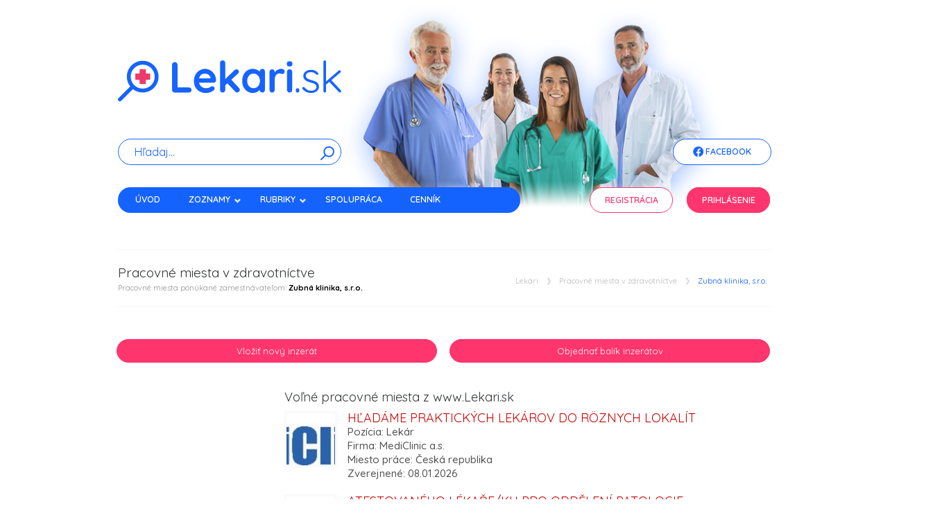

--- FILE ---
content_type: text/html; charset=utf-8
request_url: https://lekari.sk/praca-v-zdravotnictve?zamestnavatel=Zubn%C3%A1%20klinika,%20s.r.o.
body_size: 5262
content:
<!DOCTYPE html>
<html lang="sk">
    <head>
        <meta http-equiv="Content-Type" content="text/html; charset=utf-8" />
        <meta name="viewport" content="width=device-width, initial-scale=1, maximum-scale=1" />
        <title>Pracovné ponuky v zdravotníctve zamestnávateľa: Zubná klinika, s.r.o.</title>
        <meta name="description" content="Zobrazujeme všetky pracovné ponuky od zamestnávateľa Zubná klinika, s.r.o." />        
        <meta name="author" content="Lekari.sk">
          
				<meta property="og:locale" content="sk_SK"/>
		<meta property="og:title" content="Lekari.sk - Pracovné ponuky v zdravotníctve zamestnávateľa: Zubná klinika, s.r.o."/>
		<meta property="og:type" content="article"/>
		<meta property="og:url" content="https://www.lekari.sk/praca-v-zdravotnictve?zamestnavatel=Zubn%C3%A1%20klinika,%20s.r.o."/>
		<meta property="og:description" content="Zobrazujeme všetky pracovné ponuky od zamestnávateľa Zubná klinika, s.r.o."/>
		<meta property="og:site_name" content="Lekari.sk"/>
        <link rel="icon" href="/favicon.svg" data-url="/praca-v-zdravotnictve?zamestnavatel=Zubn%C3%A1%20klinika,%20s.r.o.">
		<!--link rel="icon" type="image/x-icon" href="/favicon.ico">
		<link rel="icon" type="image/png" href="/favicon.png" /-->
				
		
        <link rel="stylesheet" href="/minify/css?files=jquery.fancybox.min.css" />

        <link rel="stylesheet" href="/nws/reset.css" />
        <link rel="stylesheet" href="/nws/text.css" />
        <link rel="stylesheet" href="/nws/960_12_col.css" />
        <link rel="stylesheet" href="/nws/nivo-slider.css" />
        <link rel="stylesheet" href="/nws/contactable.css" />
        <link rel="stylesheet" href="/nws/popup.css" />
        <link rel="stylesheet" href="/nws/jqueryslidemenu.css" />
        <link rel="stylesheet" href="/nws/skin.css?v=1" />


        <link rel="preconnect" href="https://fonts.googleapis.com">
        <link rel="preconnect" href="https://fonts.gstatic.com" crossorigin>
        <link href="https://fonts.googleapis.com/css2?family=Quicksand:wght@300..700&display=swap" rel="stylesheet">



        <link rel="stylesheet" href="https://fonts.googleapis.com/css?family=Open+Sans" />
		<link rel="stylesheet" href="https://cdn.jsdelivr.net/gh/orestbida/cookieconsent@v3.0.0-rc.17/dist/cookieconsent.css">
        <link href='https://fonts.googleapis.com/css?family=Open+Sans:400,700&amp;subset=latin,latin-ext' rel='stylesheet' type='text/css' />        
                
        <!--[if IE]>
            <link rel="stylesheet" type="text/css" media="all" href="/css/ie.min.css" />        
        <![endif]-->  
		
         				
		<style type="text/css"><!--
		a.registracia {
    display: block;
    width: 195px;
    font-weight: bold;
    text-decoration: none;
    text-align: center;
    padding: 10px;
    background-color: #fff4f4;
    color: #bf5151;
    border: 2px solid #bf5151;
}
		@media only screen and (max-width: 600px) {
	.reklama {
		right: 10px;
	}	
	.content_inner h2 span { 
		font-size: 12px;
		padding: 2px
	}
	
} 

--></style>
	<script data-ad-client="ca-pub-9872037614476993" async src="https://pagead2.googlesyndication.com/pagead/js/adsbygoogle.js"></script>
    <link rel="stylesheet" href="/nws/nws.css" />
    </head>
    <body>
		<div class="sidebar left">
		                					                										                    <p><a href="https://www.dennarcisov.sk" rel="external" id="l2002"><img src="/pict/banner/lekari-2002.jpg" alt="lekari reklama" width="185" height="235" class="centerleft" /></a></p>
																				                										                    <p><a href="https://www.desinfekce.sk/dezinfekcia" rel="external" id="l2041"><img src="/pict/banner/lekari-2041.jpg" alt="lekari reklama" width="185" height="235" class="centerleft" /></a></p>
																				                					                              
        		</div>
		<div class="sidebar right">
		                										                    <p><a href="https://primlynoch-nivy.sk/zdravotnicke-zariadenie" rel="external"  id="r2046"><img src="/pict/banner/lekari-2046.jpg" alt="lekari reklama" width="185" height="235" class="centerleft" /></a></p>
															                					                					                										                    <p><a href="https://www.zdravotnatechnika.sk/lekarske-pristroje/" rel="external"  id="r2042"><img src="/pict/banner/lekari-2042.jpg" alt="lekari reklama" width="185" height="235" class="centerleft" /></a></p>
															                              
        		</div>
        <div id="wrapper" class="boxed">
            <!--div class="top_navigation_container"-->
                <!--div class="top_navigation">
                    <p><strong>lekari.sk</strong> je mediálne zdravotníctvo a informácie si tu nájde lekár, lekáreň, psychológ, farmaceut, očná optika, medik, zdravotná sestra, nemocnica ... ale i pacient.</p>
                </div-->
                <!--div class="top_navigation_social">
                    <ul>
                        <li class="social_facebook">
                            <a href="https://www.facebook.com/www.lekari.sk">Facebook</a>
                        </li>                                               
                    </ul>                       
                </div-->
            <!--/div-->
                            <div id="header">                        
                
                            <div class="container_12 clearfix">                    
                    <div class="grid_12">
                                                    
                            <div class="logo"><a href="/"><img src="/images/new/logo-lekarisk.svg" width="322" height="62" alt="Lekári" /></a></div>
                            <div><img class="nws-responsive-image nws-header-image" src="/images/new/header.png"  /></div>
                            
                                                    <div id="nws-topnav-fb" class="jqueryslidemenu  nws-visible">
                            <ul class="nws-facebook">
                                <li><a href="https://www.facebook.com/www.lekari.sk" class="nws-li-fb"><img src="/images/new/fb.png" class="nws-fb"> Facebook</a></li>
                            </ul>
                        </div>
                        <div class="search_wrapper">
                                                            <form id="searchform" class="nws-search-form" action="/vyhladavanie" method="post">
                                    <div id="search-text">
                                        <input id="q" type="text" name="q" class="nws-search-input" placeholder="Hľadaj..."/>
                                        <input type="hidden" name="token" value="3128" />
                                    </div>
                                    <button id="searchsubmit" type="submit" class="nws-button-submit" /><img src="/images/new/search-icon.svg" width="20px"></button>
                                    <br class="clear" />
                                </form>
                                                    </div>
                    </div>              
                    
                </div>
                <div class="container_12 clearfix">
                    <div class="grid_7">
                        <div id="topnav" class="jqueryslidemenu">
                            <ul>    
                                                                <li><a href="/" title="Lekári">Úvod</a></li>
                                <li><a class="navEffect" href="#">Zoznamy</a>
                                    <ul class="nws-menu">
                                        <li class="nws-submenu"><a href="/lekari">Lekári</a></li>
                                        <li class="nws-submenu"><a href="/lekarne">Lekárne</a></li>
                                        <li class="nws-submenu"><a href="/nemocnice">Nemocnice, polikliniky</a></li>
                                        <li class="nws-submenu"><a href="/kupele">Kúpele</a></li>
                                        <li class="nws-submenu"><a href="/zdravotnicke-firmy">Zdravotnícke firmy</a></li>
                                        <li class="nws-submenu"><a href="/kliniky">Kliniky, lekárske centrá</a></li>
                                        <li class="nws-submenu"><a href="/optiky">Očné optiky</a></li>
                                        <li class="nws-submenu"><a href="/zubne-techniky">Zubné techniky</a></li>
                                        <li class="nws-submenu"><a href="/osetrovatelia">Ošetrovatelia</a></li>
                                        <li class="nws-submenu"><a href="/zoznam-ine">Iné</a></li>
                                    </ul>
                                </li>
                                <li><a href="#">Rubriky</a>
                                    <ul class="nws-menu">
                                        <li class="nws-submenu"><a href="/praca-v-zdravotnictve">Voľné pracovné miesta v zdravotníctve</a></li>
                                        <li class="nws-submenu"><a href="/denne-spravy">Denné správy</a></li>
                                        <li class="nws-submenu"><a href="/zaujimavosti">Zaujímavosti</a></li>
                                        <li class="nws-submenu"><a href="/lekarske-clanky">Lekárske články</a></li>
                                        <li class="nws-submenu"><a href="/odborne-casopisy">Odborné časopisy</a></li>
                                        <li class="nws-submenu"><a href="/lekarska-odbornost">Lekárska odbornosť</a></li>
                                        <li class="nws-submenu"><a href="/skoly">Školy - Univerzity</a></li>
                                        <li class="nws-submenu"><a href="/zdravotne-poistovne">Zdravotné poisťovne</a></li>
                                        <li class="nws-submenu"><a href="/urady">Úrady a inštitúcie</a></li>
                                    </ul>
                                </li>					                                
                                <li><a  href="/par_slov">Spolupráca</a></li>
                                <!--li><a  href="/videa">Videá</a></li-->

                                <li><a  href="/cennik" style="/*color:#EBEBA8*/">Cenník</a></li>
                                <li><a  href="/kontakt">Kontakt</a></li>
                                                                
                            </ul>

                        </div>

                    </div>
                    <div class="grid_1">
                        &nbsp;
                    </div>
                    <div class="grid_2">
                        <div id="nws-topnav-reg" class="jqueryslidemenu nws-visible">
                            <ul class="nws-margin-left-0">
                                <li><a  href="/registracia" class="nws-li-reg">Registrácia</a></li>
                            </ul>
                        </div>
                    </div>
                    <div class="grid_2">
                        <div id="nws-topnav" class="jqueryslidemenu nws-visible">
                            <ul class="nws-margin-left-0">
                                                                    <li class="prihlasenie"><a  href="/prihlasenie" class="nws-li-log">Prihlásenie</a></li>
                                    
                                                            </ul>
                        </div>
                    </div>
                </div>
            </div>
            <div class="container_12 clearfix">
				<div class="search_wrapper onlymobile">					
					<form id="searchform" action="/vyhladavanie" method="post">
						<div id="search-text">
							<input id="q" type="text" name="q" />
						</div>
						<input id="searchsubmit" type="submit" value="" />
						<br class="clear" />
					</form>					
				</div>
                    
                    
                                
                                
                        
				
                <div id="content_wrapper">
    <div class="grid_12 page_title">
        <h1>Pracovné miesta v zdravotníctve <span class="subtitle">	
                                    
                    Pracovné miesta ponúkané zamestnávateľom: <strong>Zubná klinika, s.r.o.</strong>
                    
                                </span></h1>
        
        <div class="page_navigation">
            <ul>
                                    <li ><a href="/">Lekári</a></li>
                                    <li ><a href="/praca-v-zdravotnictve">Pracovné miesta v zdravotníctve</a></li>
                                    <li class="active"><a href="/praca-v-zdravotnictve?zamestnavatel=Zubná klinika, s.r.o.">Zubná klinika, s.r.o.</a></li>
                            </ul>
        </div>
    </div>        
	<div class="grid_6  columns">
		<a href="/vlozinzerat" class="button small medicals fr" style="width: 100%;padding-left:0;padding-right:0">Vložiť nový inzerát</a>
	</div>
	<div class="grid_6  columns">
		<a href="/objednavkainzeratov" class="button small medicals fr" style="width: 100%;padding-left:0;padding-right:0">Objednať balík inzerátov</a>
	</div>
    <div id="content" class="grid_9">
                    <h2><span>Voľné pracovné miesta z www.Lekari.sk</span></h2>
                
                <div class="blog_article_box">
                    <div class="blog_thumbnail_image">
                        <a href="/praca-v-zdravotnictve/Hladame-praktickych-lekarov-do-roznych-lokalit-1805.html">
																		
						<img src="/pict/volne_pracovne_miesta_lekari/1805.jpg" width="70" height="75" alt="image 60x60" /></a>		
						
												</a>
                    </div>
                    <div class="blog_thumbnail_inside">
                        <h2 class="blog_thumbnail_title"><a href="/praca-v-zdravotnictve/Hladame-praktickych-lekarov-do-roznych-lokalit-1805.html">Hľadáme praktických lekárov do rôznych lokalít</a></h2>
                                                <div class="clear"></div>
                        <div class="blog_thumbnail_context">
                        Pozícia: Lekár<br />
                        Firma: MediClinic a.s. <br />
                        Miesto práce: Česká republika
												<br />Zverejnené: 08.01.2026
												</div>
                    </div> 
                </div>
                
                <div class="blog_article_box">
                    <div class="blog_thumbnail_image">
                        <a href="/praca-v-zdravotnictve/Atestovaneho-lekare-ku-pro-oddeleni-Patologie-1803.html">
																		
						<img src="/pict/volne_pracovne_miesta_lekari/1803.jpg" width="70" height="75" alt="image 60x60" /></a>		
						
												</a>
                    </div>
                    <div class="blog_thumbnail_inside">
                        <h2 class="blog_thumbnail_title"><a href="/praca-v-zdravotnictve/Atestovaneho-lekare-ku-pro-oddeleni-Patologie-1803.html"> Atestovaného lékaře/ku pro oddělení Patologie</a></h2>
                                                <div class="clear"></div>
                        <div class="blog_thumbnail_context">
                        Pozícia: Lekár<br />
                        Firma: Nemocnice Tábor, a.s. <br />
                        Miesto práce: Tábor
												<br />Zverejnené: 24.11.2025
												</div>
                    </div> 
                </div>
                
                <div class="blog_article_box">
                    <div class="blog_thumbnail_image">
                        <a href="/praca-v-zdravotnictve/Lekar-ka-pro-Interni-oddeleni-gastroenterologie-kardiologie-1804.html">
																		
						<img src="/pict/volne_pracovne_miesta_lekari/1804.jpg" width="70" height="75" alt="image 60x60" /></a>		
						
												</a>
                    </div>
                    <div class="blog_thumbnail_inside">
                        <h2 class="blog_thumbnail_title"><a href="/praca-v-zdravotnictve/Lekar-ka-pro-Interni-oddeleni-gastroenterologie-kardiologie-1804.html">Lékař/ka pro Interní oddělení – gastroenterologie, kardiologie</a></h2>
                                                <div class="clear"></div>
                        <div class="blog_thumbnail_context">
                        Pozícia: Lekár<br />
                        Firma: Nemocnice Tábor, a.s. <br />
                        Miesto práce: Tábor
												<br />Zverejnené: 24.11.2025
												</div>
                    </div> 
                </div>
                
                <div class="blog_article_box">
                    <div class="blog_thumbnail_image">
                        <a href="/praca-v-zdravotnictve/Lekar-zdravotnicke-zachranne-sluzby-1802.html">
																		
						<img src="/pict/volne_pracovne_miesta_lekari/1802.jpg" width="70" height="75" alt="image 60x60" /></a>		
						
												</a>
                    </div>
                    <div class="blog_thumbnail_inside">
                        <h2 class="blog_thumbnail_title"><a href="/praca-v-zdravotnictve/Lekar-zdravotnicke-zachranne-sluzby-1802.html">Lékař zdravotnické záchranné služby</a></h2>
                                                <div class="clear"></div>
                        <div class="blog_thumbnail_context">
                        Pozícia: Lekár<br />
                        Firma: Zdravotnická záchranná služba JmK p.o. <br />
                        Miesto práce: Hodonín nebo VZ Veselí n/M
												<br />Zverejnené: 11.11.2025
												</div>
                    </div> 
                </div>
                            
        <!--h2><span>Voľné pracovné v zdravotníctve v spolupráci z Profesia.sk</span></h2-->
        
                    <div id="pager">
                    </div>

                        

    </div>
    <div id="sidebar" class="grid_3">
        <script async src="https://pagead2.googlesyndication.com/pagead/js/adsbygoogle.js"></script>
		<!-- Lekari - prava strana -->
		<ins class="adsbygoogle"
			 style="display:block"
			 data-ad-client="ca-pub-9872037614476993"
			 data-ad-slot="5291525055"
			 data-ad-format="auto"
			 data-full-width-responsive="true"></ins>
		<script>
			 (adsbygoogle = window.adsbygoogle || []).push({});
		</script>
        <div class="sidebar_wrapper">            
            <div class="sidebar_widget">                
                <h4><span>Vyhľadanie práce</span></h4>            
                <form class="searchform_filters" method="post" id="filters" action="/praca-v-zdravotnictve">                                    
                    <input type="text" name="nazov" value="" placeholder="Vyhľadať podľa názvu">
                    <input type="submit" value="Vyhľadať">
                </form>
            </div>
             
                <div class="sidebar_widget">
                    <h4><span>Zamestnávatelia</span></h4>
                    <ul>
                                                       
                    </ul>
                </div>
                        
        </div>
    </div>
</div>
<div id="reklama"></div>            </div>
            <div id="footer_wrapper">
                <div class="container_12 clearfix">
                    <div id="footer">
                        
                                <div class="copyright_left">Portál Lekari.sk prevádzkuje spoločnosť: EURONET SK s.r.o.<br />                        
                                    Všetky práva vyhradené. 
									<a href="/uploads/zasady-spracovania-osobnych-udajov.pdf">Zásady spracovania osobných údajov</a> 
									<a href="/uploads/cookies-pravidla.pdf">Zásady spracovania cookies</a> 
									<a href="/uploads/cookies.pdf">Použité cookies</a> 
									<a href="/pravne-vyhlasenia">Právne vyhlásenie</a> 
									<a href="/obchodne-podmienky-lekari">Obchodné podmienky</a>                       
                                    <br />Publikovanie, alebo ďalšie šírenie správ zo zdrojov TASR je bez predchádzajúceho písomného súhlasu TASR<br /> porušením autorského zákona“.                        
                        &copy; 2026                        
                        </div>
                        <div class="copyright_right">realizácia: <a href="http://www.webdatasro.sk">WEBData s.r.o.</a><br />Load time: 0.01s</div>
                    </div>
                </div>
            </div>
            <div id="topcontrol" style="position: fixed; bottom: 0px; right: 0px; opacity: 1; cursor: pointer;" title="Presunúť sa hore">
            </div>
						<div class="reklama">
			<div class="reklama-close" onclick="this.parentNode.style.display = 'none'"><a href="#">x</a></div>
							
								
										<p>
										<a href="/zaujimavost/Nemocnice-v-zriadovatelskej-posobnosti-TSK-vytvorili-virtualny-holding-64017.html?reklama=on" class="nadpis">Nemocnice v zriaďovateľskej pôsobnosti TSK vytvorili virtuálny holding</a><br /><br />	Bojnice 22. decembra (TASR) - Nemocnica s poliklinikou (NsP) Prievidza so sídlom v Bojniciach, NsP ...</p>
													
													
												
						</div>
			        </div>
		
         
        <!--[if IE]>            
            <script type="text/javascript" src="/javascript/media-queries-ie.min.js"></script>
        <![endif]-->        
        
		<script src="/javascript/jquery-1.7.1.min.js"></script>
		<script src="/javascript/jqueryslidemenu.min.js"></script>
		<script src="/javascript/jquery.elastislide.min.js"></script>
		<script src="/javascript/scrolltop.min.js"></script>
		<script src="/javascript/jquery.tools.min.js"></script>
		<script src="/javascript/jquery.contactable.min.js"></script>
		<script src="/javascript/custom.min.js"></script>
		<script src="/javascript/jquery.fancybox.min.js"></script>
		
                                         
		
		        <script type="text/javascript">				
						$( "div.reklama" ).delay(5000).fadeIn(600);
					</script>			
		<script type="text/javascript" data-category="analytics" data-service="Google Analytics">
            var _gaq = _gaq || [];
            _gaq.push(['_setAccount', 'UA-18719822-1']);
            _gaq.push(['_trackPageview']);

            (function() {
                  var ga = document.createElement('script'); ga.type = 'text/javascript'; ga.async = true;
                  ga.src = ('https:' == document.location.protocol ? 'https://ssl' : 'http://www') + '.google-analytics.com/ga.js';
                  var s = document.getElementsByTagName('script')[0]; s.parentNode.insertBefore(ga, s);
            })();
        </script>
		
		<script defer src="https://cdn.jsdelivr.net/gh/orestbida/cookieconsent@v3.0.0-rc.17/dist/cookieconsent.umd.js"></script>
		<script type="module" src="/javascript/cookieconsent-config.js"></script>
				
    </body>
</html>


--- FILE ---
content_type: text/html; charset=utf-8
request_url: https://www.google.com/recaptcha/api2/aframe
body_size: 267
content:
<!DOCTYPE HTML><html><head><meta http-equiv="content-type" content="text/html; charset=UTF-8"></head><body><script nonce="m4MFA0EbKCA6qCgE13wsng">/** Anti-fraud and anti-abuse applications only. See google.com/recaptcha */ try{var clients={'sodar':'https://pagead2.googlesyndication.com/pagead/sodar?'};window.addEventListener("message",function(a){try{if(a.source===window.parent){var b=JSON.parse(a.data);var c=clients[b['id']];if(c){var d=document.createElement('img');d.src=c+b['params']+'&rc='+(localStorage.getItem("rc::a")?sessionStorage.getItem("rc::b"):"");window.document.body.appendChild(d);sessionStorage.setItem("rc::e",parseInt(sessionStorage.getItem("rc::e")||0)+1);localStorage.setItem("rc::h",'1768373124479');}}}catch(b){}});window.parent.postMessage("_grecaptcha_ready", "*");}catch(b){}</script></body></html>